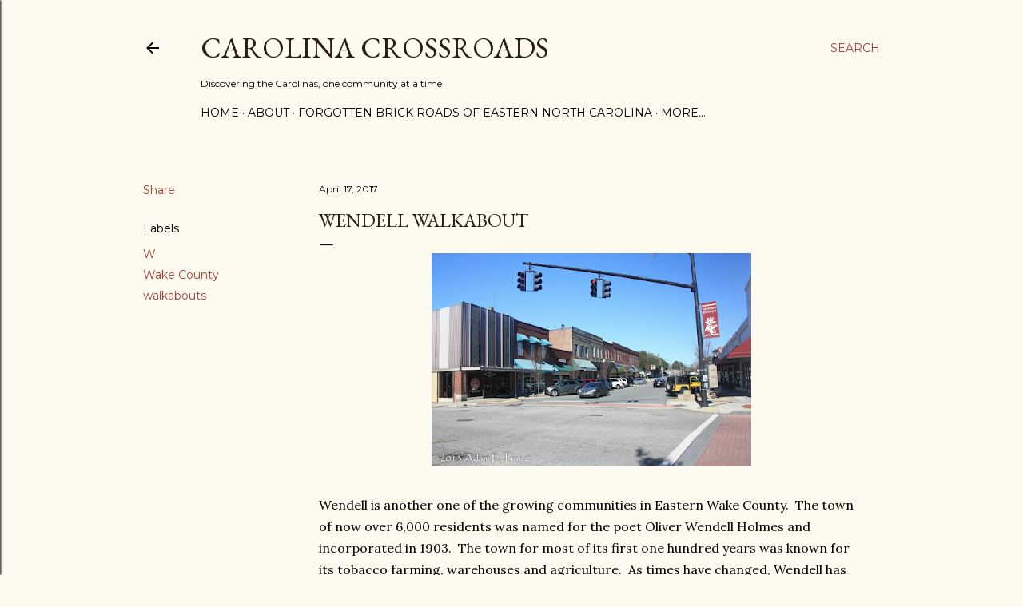

--- FILE ---
content_type: text/html; charset=utf-8
request_url: https://www.google.com/recaptcha/api2/aframe
body_size: 267
content:
<!DOCTYPE HTML><html><head><meta http-equiv="content-type" content="text/html; charset=UTF-8"></head><body><script nonce="dlxb8aHQNuVmKcfziEv5zw">/** Anti-fraud and anti-abuse applications only. See google.com/recaptcha */ try{var clients={'sodar':'https://pagead2.googlesyndication.com/pagead/sodar?'};window.addEventListener("message",function(a){try{if(a.source===window.parent){var b=JSON.parse(a.data);var c=clients[b['id']];if(c){var d=document.createElement('img');d.src=c+b['params']+'&rc='+(localStorage.getItem("rc::a")?sessionStorage.getItem("rc::b"):"");window.document.body.appendChild(d);sessionStorage.setItem("rc::e",parseInt(sessionStorage.getItem("rc::e")||0)+1);localStorage.setItem("rc::h",'1769289406789');}}}catch(b){}});window.parent.postMessage("_grecaptcha_ready", "*");}catch(b){}</script></body></html>